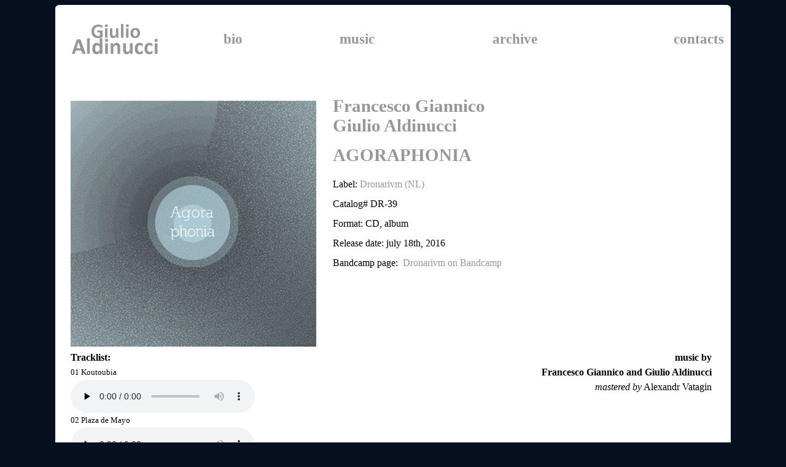

--- FILE ---
content_type: text/html
request_url: https://www.giulioaldinucci.com/agoraphonia.htm
body_size: 6795
content:
<!DOCTYPE HTML PUBLIC "-//W3C//DTD HTML 4.01 Transitional//EN">
<html lang="en"><head>


  
  <meta http-equiv="Content-Type" content="text/html; charset=windows-1252">

  
  <meta http-equiv="Content-Language" content="it">

  
  <meta name="GENERATOR" content="Microsoft FrontPage 4.0">

  
  <meta name="ProgId" content="FrontPage.Editor.Document"><title>Francesco Giannico and Giulio Aldinucci - Agoraphonia (2016, CD, Dronarivm)</title>
  

  
  
  <meta content="Francesco Giannico and Giulio Aldinucci - Agoraphonia (2016, CD, Dronarivm) audio, reviews, info" name="description"></head><body style="color: rgb(0, 0, 0); background-color: rgb(7, 16, 33);" alink="#979797" link="#979797" vlink="#979797">
<center>
<table style="background-color: white;" border="0" cellpadding="0" cellspacing="0" height="116" width="1100">
  <tbody>
    <tr>
      <td height="25" valign="top"><img alt="" style="border: 0px solid ; width: 1100px; height: 25px;" src="images/Tabs.jpg"></td>
    </tr>
    <tr>
      <td height="78">
      <center> </center>
      <center>
      <center> </center>
      </center>
      <table style="background-color: rgb(255, 255, 255); width: 100%; height: 1px;" border="0" cellpadding="6" cellspacing="0">
        <tbody>
          <tr>
            <td rowspan="1" height="16" valign="bottom"><a href="index.htm"><img style="border: 0px solid ; width: 165px; height: 50px;" alt="" src="images/logo.jpg"></a></td>
            <td height="8"><big><big> </big></big>
            <p align="right"><big><big><font color="#970000" face="Calibri" size="3"><big><big><b><a href="bio.htm" style="text-decoration: none;">bio</a></b></big></big></font> </big></big></p>
            <big> <big> </big></big></td>
            <td height="8"><big><big> </big></big>
            <p align="right"><big><big><font color="#970000" face="Calibri" size="3"><big><big><b><a href="releases.htm" style="text-decoration: none;">music</a></b></big></big></font> </big></big></p>
            <big> <big> </big></big></td>
            <td height="8"><big><big> </big></big>
            <p align="right"><big><big><font color="#970000" face="Calibri" size="3"><big><big><b><a href="archive.htm" style="text-decoration: none;">archive</a></b></big></big></font> </big></big></p>
            <big> <big> </big></big></td>
            <td height="8"><big> </big>
            <p align="right"><big><font color="#970000" face="Calibri" size="3"><big><b><a href="contacts.htm" style="text-decoration: none;"><big>contacts</big>&nbsp;</a></b></big></font>
            </big></p>
            <big> </big></td>
          </tr>
          <tr>
            <td style="vertical-align: top;"><br>
            </td>
            <td colspan="4" style="vertical-align: top; height: 8px;"><br>
            </td>
          </tr>
          <tr>
            <td height="1" valign="top" width="16%">&nbsp; </td>
          </tr>
        </tbody>
      </table>
      </td>
    </tr>
    <tr>
      <td bgcolor="#ffffff" height="52">
      <table style="width: 849px; height: 1917px;" bgcolor="#ffffff" border="0" cellpadding="6" cellspacing="0">
        <tbody>
          <tr>
            <td height="359" valign="top" width="6">
            <div align="left">
            <div style="text-align: right;">
            <div style="text-align: center;"> &nbsp;
            <p>&nbsp;</p>
            <p>&nbsp;</p>
            <p>&nbsp;</p>
            <p>&nbsp;</p>
            <p>&nbsp;</p>
            </div>
            </div>
            </div>
            <p align="left">&nbsp;</p>
            </td>
            <td style="background-repeat: no-repeat; background-attachment: scroll; background-position: left top;" height="359" valign="top" width="602">
            <center> </center>
            <center> </center>
            <center> </center>
            <center> </center>
            <big> </big><big> </big>
            <table style="width: 1050px; height: 1157px;" class="table_titles" border="0" cellpadding="3" cellspacing="0">
              <tbody>
                <tr>
                  <td class="testi" rowspan="2" style="width: 1px; vertical-align: middle; height: 122px;">
                  <p style="width: 421px;" align="left"><a href="images/the_prelude_to_cover500x500.jpg"><span style="text-decoration: underline;"></span></a><a href="images/Agoraphonia.jpg"><span style="text-decoration: underline;"><img style="border: 0px solid ; width: 400px; height: 400px;" alt="Agoraphonia album cover" src="images/Agoraphonia.jpg"></span></a><a href="images/tarsia.jpg"> </a> </p>
                  </td>
                </tr>
                <tr>
                  <td class="testi" colspan="2" style="margin: 0pt; width: 874px; height: 135px; text-indent: 0pt; line-height: 100%; word-spacing: 0pt; vertical-align: top;"><big>
                  <b style="color: rgb(151, 151, 151);"><font face="Calibri" size="5"><big>Francesco
Giannico<br>
                  <br>
Giulio Aldinucci</big></font></b><br style="color: rgb(151, 151, 151);">
                  <b><font color="#970000" face="Calibri" size="5"><big><br style="color: rgb(151, 151, 151);">
                  <br style="color: rgb(151, 151, 151);"><span style="color: rgb(151, 151, 151);">
AGORAPHONIA</span><br>
                  <br>
                  </big></font></b> </big>
                  <p><big><font face="Calibri" size="2"><big>Label: <font color="#970000"><a style="text-decoration: none;" href="http://www.dronarivm.com/">Dronarivm
(NL)</a></font></big></font></big><font color="#970000" face="Calibri"><i><span style="text-decoration: none;"> </span></i></font></p>
                  <big> </big>
                  <p><big><font face="Calibri" size="2"><big>Catalog# </big></font><font face="Calibri" size="2"><big>DR-39</big></font></big></p>
                  <big> </big>
                  <p><big><font face="Calibri" size="2"><big>Format:
CD, album</big></font></big></p>
                  <big> </big>
                  <p><big><font face="Calibri" size="2"><big>Release date:
july 18th,
2016</big></font></big></p>
                  <big> </big>
                  <p><big><span style="text-decoration: none;"><font face="Calibri" size="2"><big>Bandcamp page:&nbsp; <a style="text-decoration: none;" href="https://giulioaldinucci.bandcamp.com/album/spazio-sacro"><font color="#970000"><span style="text-decoration: none;"></span></font></a></big></font></span><font face="Calibri" size="2"><big><font color="#970000"><a href="https://dronarivm.bandcamp.com/album/agoraphonia" style="text-decoration: none;">Dronarivm on Bandcamp</a></font></big></font>
                  </big></p>
                  <big> </big></td>
                </tr>
                <tr>
                  <td class="table_titles_headers" colspan="2" style="background-repeat: no-repeat; line-height: 150%; text-align: left; background-position: right top;" rowspan="2" height="1" valign="top" width="317">
                  <p style="word-spacing: 0pt; margin-top: 0pt; margin-bottom: 0pt;" align="left"><font face="Calibri" size="3"><b>Tracklist:</b></font></p>
                  <p style="word-spacing: 0pt; margin-top: 0pt; margin-bottom: 0pt;" align="left"><font face="Calibri" size="2">01 Koutoubia</font></p>
                  <audio controls=" " preload="none" src="01%20Francesco%20Giannico%20and%20Giulio%20Aldinucci%20Koutoubia.mp3"></audio>
                  <p style="word-spacing: 0pt; margin-top: 0pt; margin-bottom: 0pt;" align="left"><font face="Calibri" size="2">02 Plaza de Mayo</font></p>
                  <audio controls=" " preload="none" src="02%20Francesco%20Giannico%20and%20Giulio%20Aldinucci%20Plaza%20de%20Mayo.mp3"></audio>
                  <p style="word-spacing: 0pt; margin-top: 0pt; margin-bottom: 0pt;" align="left"><font face="Calibri" size="2">03 Shantangjie</font></p>
                  <audio controls=" " preload="none" src="03%20Francesco%20Giannico%20and%20Giulio%20Aldinucci%20Shantangjie.mp3"></audio>
                  <p style="word-spacing: 0pt; margin-top: 0pt; margin-bottom: 0pt;" align="left"><font face="Calibri" size="2">04 Piazza Umberto I</font></p>
                  <audio controls=" " preload="none" src="04%20Francesco%20Giannico%20and%20Giulio%20Aldinucci%20Piazza%20Umberto%20I.mp3"></audio>
                  <p style="word-spacing: 0pt; margin-top: 0pt; margin-bottom: 0pt;"><font face="Calibri" size="2">05 Agoraphonia</font></p>
                  <audio controls=" " preload="none" src="05%20Francesco%20Giannico%20and%20Giulio%20Aldinucci%20Agoraphonia.mp3"></audio>
                  </td>
                  <td class="table_titles_headers" style="background-repeat: no-repeat; line-height: 150%; background-position: right top;" align="right" height="1" valign="top" width="315"><big> </big>
                  <p style="word-spacing: 0pt; margin-top: 0pt; margin-bottom: 0pt;" align="right"><big><b><font face="Calibri" size="2"><big>music by</big></font></b></big></p>
                  <big> </big>
                  <p style="word-spacing: 0pt; margin-top: 0pt; margin-bottom: 0pt;" align="right"><big><b><font face="Calibri" size="2"><big>Francesco
Giannico and
Giulio Aldinucci</big></font></b></big></p>
                  <big> </big>
                  <p style="word-spacing: 0pt; margin-top: 0pt; margin-bottom: 0pt; text-align: right;"><big><font face="Calibri" size="2"><big><span style="font-style: italic;">mastered
by</span> </big></font><font face="Calibri" size="2"><big>Alexandr
Vatagin</big></font></big></p>
                  <big> </big></td>
                </tr>
                <tr>
                  <td class="table_titles_headers" style="background-repeat: no-repeat; line-height: 100%; background-position: right top;" align="right" height="3" valign="top" width="315"><br>
                  </td>
                </tr>
                <tr>
                  <td colspan="3" style="background-repeat: no-repeat; line-height: 100%; text-align: left; margin-left: 0pt; margin-right: 0pt; background-position: right top;" height="6" valign="top" width="632">
                  <div style="text-align: justify;"><font face="Calibri" size="2"><big><br>
A town
square is an open public space commonly found in the heart of a town
and it is used for community gatherings. From this basic
perspective, it is easy to notice how the soundscape of this living
center could represent not only sonically, but also from a cultural
point of view, a priceless document. </big></font><br>
                  <font face="Calibri" size="2"><big>After a six months
open call, in which participants were asked for audio material
concerning the general theme of the
“square”, the recordings have been selected and reworked in order to
create
an ideal "symphony" of all living squares all over the world. After
some
months, another open call was done to collect photos about the same
theme in order to realize a coherent packaging.<br>
                  </big><span style="font-weight: bold;"></span></font><br>
                  <font face="Calibri" size="2"><span style="font-weight: bold;"></span></font></div>
                  <font face="Calibri" size="2"><span style="font-weight: bold;"><br>
                  </span></font><span style="font-family: Calibri;">credits:
                  <br>
                  <br>
                  <span style="font-style: italic;">Koutoubia</span>,
samples recorded by <br>
                  <span style="font-weight: bold;">Fabio R. Lattuca</span>
in <span style="font-weight: bold;">Koutoubia</span>, Marrakesh,
Morocco <br>
                  <br>
                  <span style="font-style: italic;">Plaza de Mayo</span>,
samples recorded by <br>
                  <span style="font-weight: bold;">Ana Maria Romano G.</span>
in <span style="font-weight: bold;">Plaza de Mayo</span>, Buenos
Aires, Argentina <br>
                  <br>
                  <span style="font-style: italic;">Shantangjie</span>,
samples recorded by <br>
                  <span style="font-weight: bold;">Luca Bonaccorsi</span>
in <span style="font-weight: bold;">Shantangjie</span>, Suzhou,
Jiangsu, China <br>
                  <br>
                  <span style="font-style: italic;">Piazza Umberto I</span>,
samples recorded by <br>
                  <span style="font-weight: bold;">Davide Di Francesco</span>
in <span style="font-weight: bold;">Piazza Umberto I</span>, Calcata
Vecchia, Italy <br>
                  <br>
                  <span style="font-style: italic;">Agoraphonia</span>,
samples recorded by <br>
                  </span>
                  <div style="text-align: justify;"><span style="font-family: Calibri;"><span style="font-weight: bold;">Gianmarco
del Re</span> in <span style="font-weight: bold;">Kamenné Námestie</span>,
Bratislava, Slovensko | <span style="font-weight: bold;">Andrea Ricci</span>
in <span style="font-weight: bold;">Piazza Tasso</span>, Firenze,
Italy | <span style="font-weight: bold;">Giulio Aldinucci</span> in <span style="font-weight: bold;">Place du Château</span>,
Strasbourg, France | <span style="font-weight: bold;">Nobodisoundz</span>
in <span style="font-weight: bold;">Piazza Vittorio Emanuele</span>,
Valloria, Italy
| <span style="font-weight: bold;">Giulio Aldinucci</span> in <span style="font-weight: bold;">Hofvijver</span>, Den Haag, Netherlands | <span style="font-weight: bold;">Paolo Monti</span> in <span style="font-weight: bold;">Torget Square</span>, Svolvaer, Lofoten,
Norway</span><span style="font-family: Calibri;"> | </span><span style="font-family: Calibri;"><span style="font-weight: bold;">Giulio
Aldinucci</span> in <span style="font-weight: bold;">Plaça dels Àngels</span>,
Barcelona, Spain | <span style="font-weight: bold;">João Mascaro</span>
in <span style="font-weight: bold;">Catedral da Sé</span>, São Paulo,
Brazil | <span style="font-weight: bold;">Roberto Galati/Federico
Mosconi</span> in <span style="font-weight: bold;">Piazza San Marco</span>,
Venezia, Italy | <span style="font-weight: bold;">Emile Milgrim</span>
in <span style="font-weight: bold;">The Arscht
Center</span>, Downtown Miami, USA | <span style="font-weight: bold;">Sound
Awakener</span> in <span style="font-weight: bold;">August Revolution
Square</span>, Tràng Ti&#7873;n street, Hanoi, Vietnam | <span style="font-weight: bold;">Michel Rigati</span> in <span style="font-weight: bold;">Piazza
D'Armi</span>, Siena, Italy | <span style="font-weight: bold;">Giulio
Aldinucci</span> in <span style="font-weight: bold;">Piazzetta
dell’Arco</span>,
Castagneto Carducci, Italy | <span style="font-weight: bold;">Blanca
Rego</span> in <span style="font-weight: bold;">Plaça de Catalunya</span>,
Barcelona, Spain | <span style="font-weight: bold;">Betta Porro and
Max Jurcev</span> in <span style="font-weight: bold;">Piazza dell’Unità</span>,
Trieste, Italy | <span style="font-weight: bold;">Paolo Besagno</span>
in <span style="font-weight: bold;">Piazza Vicomorasso</span>,
Sant'Olcese,
Italy | <span style="font-weight: bold;">Giuseppe Cantelmo</span> in <span style="font-weight: bold;">Piazza Italia</span>, Foggia, Italy | <span style="font-weight: bold;">Michel
Rigati</span> in <span style="font-weight: bold;">Piazza Lanino</span>,
Gran Baloon Torino, Italy</span><big><br>
                  </big><span style="font-family: Calibri;"></span></div>
                  <small><span style="font-family: Calibri;"><big><br>
photo contributors:<br>
                  <span style="font-weight: bold;">Emilia Yanakieva</span>,
                  <span style="font-weight: bold;">Giuseppe Trotta</span>,
                  <span style="font-weight: bold;">Lyudmil Yanakiev</span>,
                  <span style="font-weight: bold;">Dimitris Kolyris</span></big><br>
                  <br>
                  </span></small>
                  <p style="word-spacing: 0pt; margin-top: 0pt; margin-bottom: 0pt;" align="left"> </p>
                  </td>
                </tr>
              </tbody>
            </table>
            <br>
            <table style="width: 648px; text-align: left; margin-left: auto; margin-right: auto;" class="table_titles" border="0" cellpadding="3" cellspacing="0">
              <tbody>
                <tr>
                  <td colspan="2" class="table_titles_headers" width="640"><b><font face="Calibri"><i>Quotes
from some album's reviews</i>:</font></b></td>
                </tr>
                <tr>
                  <td colspan="2" class="testi" valign="top" width="640">
                  <p data-ft="{&quot;type&quot;:&quot;msg&quot;}" style="margin-top: 0pt; margin-bottom: 0pt;" align="justify"><span id="dnn_ctr657_ArticleDetails_lblArticle3" class="normal"><font face="Calibri">"</font></span><span style="font-family: Calibri;">Agoraphonia
is a gently exhilarating and thought-provoking global journey, a quiet
celebration of the art of listening and perceiving.</span><span id="dnn_ctr657_ArticleDetails_lblArticle3" class="normal"></span><span id="dnn_ctr657_ArticleDetails_lblArticle3" class="normal"><font face="Calibri">"</font></span></p>
                  <p data-ft="{&quot;type&quot;:&quot;msg&quot;}" style="margin-top: 0pt; margin-bottom: 0pt;" align="justify"><font face="Calibri"><b><a href="https://stationarytravels.wordpress.com/2016/07/16/a-sense-of-place-agoraphonia-francesco-giannico-giulio-aldinucci-dronarivm/"><font color="#000000">STATIONARY TRAVELS (USA)</font></a></b></font></p>
                  <p data-ft="{&quot;type&quot;:&quot;msg&quot;}" style="margin-top: 0pt; margin-bottom: 0pt;" align="justify"><br>
                  </p>
                  <p data-ft="{&quot;type&quot;:&quot;msg&quot;}" style="margin-top: 0pt; margin-bottom: 0pt;" align="justify"><span id="dnn_ctr657_ArticleDetails_lblArticle3" class="normal"><font face="Calibri">"</font></span><span style="font-family: Calibri;">A
very intriguing listening experience.</span><span id="dnn_ctr657_ArticleDetails_lblArticle3" class="normal"><font face="Calibri">"</font></span></p>
                  <p data-ft="{&quot;type&quot;:&quot;msg&quot;}" style="margin-top: 0pt; margin-bottom: 0pt;" align="justify"><font face="Calibri"><b><a href="http://www.merchantsofair.com/reviews/francesco-giannico-guilio-aldinucci-agoraphonia"><font color="#000000">MERCHANTS OF AIR (B)</font></a></b></font></p>
                  <p data-ft="{&quot;type&quot;:&quot;msg&quot;}" style="margin-top: 0pt; margin-bottom: 0pt;" align="justify"><br>
                  </p>
                  <p data-ft="{&quot;type&quot;:&quot;msg&quot;}" style="margin-top: 0pt; margin-bottom: 0pt;" align="justify"><span id="dnn_ctr657_ArticleDetails_lblArticle3" class="normal"><font face="Calibri">"A deeply evocative work."</font></span><span id="dnn_ctr657_ArticleDetails_lblArticle3" class="normal"></span></p>
                  <p data-ft="{&quot;type&quot;:&quot;msg&quot;}" style="margin-top: 0pt; margin-bottom: 0pt;" align="justify"><font face="Calibri"><b><a href="https://auralaggravation.com/2016/07/11/francesco-giannico-guilio-aldinucci-agoraphonia/"><font color="#000000">AURAL AGGRAVATION (USA)</font></a></b></font></p>
                  <p data-ft="{&quot;type&quot;:&quot;msg&quot;}" style="margin-top: 0pt; margin-bottom: 0pt;" align="justify"><font face="Calibri"><b><a href="https://auralaggravation.com/2016/07/11/francesco-giannico-guilio-aldinucci-agoraphonia/"><font color="#000000"><br>
                  </font></a></b></font></p>
                  <p data-ft="{&quot;type&quot;:&quot;msg&quot;}" style="margin-top: 0pt; margin-bottom: 0pt;" align="justify"><span id="dnn_ctr657_ArticleDetails_lblArticle3" class="normal"><font face="Calibri">"Gli
oltre diciotto minuti della conclusiva title track suggellano appunto
l’idea sinfonica sottostante ad “Agoraphonia”, maestosa elevazione di
drone e soundscaping a esperienza d’ascolto totalizzante.</font></span><span id="dnn_ctr657_ArticleDetails_lblArticle3" class="normal"><font face="Calibri">"</font></span> </p>
                  <p data-ft="{&quot;type&quot;:&quot;msg&quot;}" style="margin-top: 0pt; margin-bottom: 0pt;" align="justify"><font face="Calibri"><b><a href="https://musicwontsaveyou.com/2016/07/24/francesco-giannico-giulio-aldinucci-agoraphonia/"><font color="#000000">MUSIC WON'T SAVE YOU (I)</font></a></b></font></p>
                  <p data-ft="{&quot;type&quot;:&quot;msg&quot;}" style="margin-top: 0pt; margin-bottom: 0pt;" align="justify"><br>
                  </p>
                  <p data-ft="{&quot;type&quot;:&quot;msg&quot;}" style="margin-top: 0pt; margin-bottom: 0pt;" align="justify"><span id="dnn_ctr657_ArticleDetails_lblArticle3" class="normal"><font face="Calibri">Agoraphonia was included on the top favorite releases
of 2016 list of Unkown Tone Records.</font></span><span id="dnn_ctr657_ArticleDetails_lblArticle3" class="normal"></span></p>
                  <p data-ft="{&quot;type&quot;:&quot;msg&quot;}" style="margin-top: 0pt; margin-bottom: 0pt;" align="justify"><font face="Calibri"><b><a href="http://www.unknowntonerecords.com/news-announcements/top-10-favorite-releases-of-2016/"><font color="#000000">UNKNOWN TONE RECORDS (USA)</font></a></b></font></p>
                  <p data-ft="{&quot;type&quot;:&quot;msg&quot;}" style="margin-top: 0pt; margin-bottom: 0pt;" align="justify"><br>
                  </p>
                  <p data-ft="{&quot;type&quot;:&quot;msg&quot;}" style="margin-top: 0pt; margin-bottom: 0pt;" align="justify"><span id="dnn_ctr657_ArticleDetails_lblArticle3" class="normal"><font face="Calibri">Agoraphonia was included on the "2016 in review: A
Sense of Place" list of Stationary Travels.</font></span><span id="dnn_ctr657_ArticleDetails_lblArticle3" class="normal"></span></p>
                  <p data-ft="{&quot;type&quot;:&quot;msg&quot;}" style="margin-top: 0pt; margin-bottom: 0pt;" align="justify"><font face="Calibri"><b><a href="https://stationarytravels.wordpress.com/2016/12/24/2016-in-review-a-sense-of-place/"><font color="#000000">STATIONARY TRAVELS (USA)</font></a></b></font></p>
                  <p data-ft="{&quot;type&quot;:&quot;msg&quot;}" style="margin-top: 0pt; margin-bottom: 0pt;" align="justify"><br>
                  </p>
                  <p data-ft="{&quot;type&quot;:&quot;msg&quot;}" style="margin-top: 0pt; margin-bottom: 0pt;" align="justify"><span id="dnn_ctr657_ArticleDetails_lblArticle3" class="normal"><font face="Calibri">Agoraphonia was included on the 2016 best album list of
Sonofmarketing.</font></span><span id="dnn_ctr657_ArticleDetails_lblArticle3" class="normal"></span></p>
                  <p data-ft="{&quot;type&quot;:&quot;msg&quot;}" style="margin-top: 0pt; margin-bottom: 0pt;" align="justify"><font face="Calibri"><b><a href="http://sonofmarketing.com/2016/12/29/my-awesome-list-2016s-best-albums-nicola-orlandino/"><font color="#000000">SONOFMARKETING (I)</font></a></b></font></p>
                  <p data-ft="{&quot;type&quot;:&quot;msg&quot;}" style="margin-top: 0pt; margin-bottom: 0pt;" align="justify"><br>
                  </p>
                  <p data-ft="{&quot;type&quot;:&quot;msg&quot;}" style="margin-top: 0pt; margin-bottom: 0pt;" align="justify"><span id="dnn_ctr657_ArticleDetails_lblArticle3" class="normal"><font face="Calibri">Agoraphonia was included on the top favorite releases
of 2016 list of Indie Rock Mag.</font></span><span id="dnn_ctr657_ArticleDetails_lblArticle3" class="normal"></span></p>
                  <p data-ft="{&quot;type&quot;:&quot;msg&quot;}" style="margin-top: 0pt; margin-bottom: 0pt;" align="justify"><font face="Calibri"><b><a href="http://www.indierockmag.com/article28488.html"><font color="#000000">INDIE ROCK MAG (F)</font></a></b></font></p>
                  <p data-ft="{&quot;type&quot;:&quot;msg&quot;}" style="margin-top: 0pt; margin-bottom: 0pt;" align="justify"> </p>
                  <p data-ft="{&quot;type&quot;:&quot;msg&quot;}" style="margin-top: 0pt; margin-bottom: 0pt;" align="justify"><font face="Calibri"><b><a href="https://musicwontsaveyou.com/2016/07/24/francesco-giannico-giulio-aldinucci-agoraphonia/"><font color="#000000"><br>
                  </font></a></b></font></p>
                  <p data-ft="{&quot;type&quot;:&quot;msg&quot;}" style="margin-top: 0pt; margin-bottom: 0pt;" align="justify"> </p>
                  <p data-ft="{&quot;type&quot;:&quot;msg&quot;}" style="margin-top: 0pt; margin-bottom: 0pt;" align="justify"><span id="dnn_ctr657_ArticleDetails_lblArticle3" class="normal"><font face="Calibri">"While
listening, one realizes that it is impossible to separate these sounds
from one another, not because they lack distinctive features, but
because any plaza, at any time, may include people from another plaza,
in another place [...] .&nbsp; This simple fact is so beautiful that
one wonders why we ever close our minds and borders.&nbsp; If only
these sounds, and these facts, could be heard, we might no longer
suffer from agoraphonia; we would no longer be afraid of foreign speech
and sound, because we would realize that we are each familiar and
foreign at the same time." </font></span><span id="dnn_ctr657_ArticleDetails_lblArticle3" class="normal"></span></p>
                  <p data-ft="{&quot;type&quot;:&quot;msg&quot;}" style="margin-top: 0pt; margin-bottom: 0pt;" align="justify"><font face="Calibri"><b><a href="https://acloserlisten.com/2016/07/18/francesco-giannico-guilio-aldinucci-agoraphonia/"><font color="#000000">A CLOSER LISTEN (USA)</font></a></b></font></p>
                  <p data-ft="{&quot;type&quot;:&quot;msg&quot;}" style="margin-top: 0pt; margin-bottom: 0pt;" align="justify"><br>
                  </p>
                  <p data-ft="{&quot;type&quot;:&quot;msg&quot;}" style="margin-top: 0pt; margin-bottom: 0pt;" align="justify"><span id="dnn_ctr657_ArticleDetails_lblArticle3" class="normal"><font face="Calibri">"</font></span><span style="font-family: Calibri;">Al
di là della suggestione legata all’intreccio di questi suoni ed alla
capacità dei due di dar vita ad una serie di animati quadri sinfonici
urbani, colpisce come “Agoraphonia” riesca ad innescare una serie di
riflessioni sui processi di mutamento dei paesaggi sonori contemporanei
e, per estensione, sul nomadismo della condizione dell’ascolto
nell’epoca postdigitale in cui siamo immersi. 7/8</span><span id="dnn_ctr657_ArticleDetails_lblArticle3" class="normal"><font face="Calibri">"</font></span></p>
                  <p data-ft="{&quot;type&quot;:&quot;msg&quot;}" style="margin-top: 0pt; margin-bottom: 0pt; text-decoration: underline;" align="justify"><font face="Calibri"><b><font color="#000000">BLOWUP
(I)</font></b></font></p>
                  <p data-ft="{&quot;type&quot;:&quot;msg&quot;}" style="margin-top: 0pt; margin-bottom: 0pt;" align="justify"><br>
                  </p>
                  <p data-ft="{&quot;type&quot;:&quot;msg&quot;}" style="margin-top: 0pt; margin-bottom: 0pt;" align="justify"><span id="dnn_ctr657_ArticleDetails_lblArticle3" class="normal"><font face="Calibri">"Between
them, Francesco Giannico and Giulio Aldinucci have a wealth of
experience and talent, with both names rising to become synonymous with
the world electroacoustic music [...]&nbsp; ‘Agoraphonia’ manages to
brilliantly blend the two styles of Francesco and Giulio, with both
artists seamlessly blending their own subtle touches with sections of
reality to create something of mesmerising quality. 8/10 </font></span><span id="dnn_ctr657_ArticleDetails_lblArticle3" class="normal"><font face="Calibri">"</font></span></p>
                  <p data-ft="{&quot;type&quot;:&quot;msg&quot;}" style="margin-top: 0pt; margin-bottom: 0pt;" align="justify"><font face="Calibri"><b><a href="http://www.anthemreview.net/post/147322156533/francesco-giannico-giulio-aldinucci"><font color="#000000">ANTHEM REVIEW (AUS)</font></a></b></font></p>
                  <p data-ft="{&quot;type&quot;:&quot;msg&quot;}" style="margin-top: 0pt; margin-bottom: 0pt;" align="justify"><br>
                  </p>
                  <p data-ft="{&quot;type&quot;:&quot;msg&quot;}" style="margin-top: 0pt; margin-bottom: 0pt;" align="justify"><span id="dnn_ctr657_ArticleDetails_lblArticle3" class="normal"><font face="Calibri">"A truly recommended release. <img style="width: 58px; height: 14px;" alt="" src="images/4starsc.jpg"></font></span><span id="dnn_ctr657_ArticleDetails_lblArticle3" class="normal"><font face="Calibri">"</font></span></p>
                  <p data-ft="{&quot;type&quot;:&quot;msg&quot;}" style="margin-top: 0pt; margin-bottom: 0pt;" align="justify"><font face="Calibri"><b><a href="http://www.chaindlk.com/reviews/?id=9355"><font color="#000000">CHAIN D.L.K. (USA)</font></a></b></font></p>
                  <p data-ft="{&quot;type&quot;:&quot;msg&quot;}" style="margin-top: 0pt; margin-bottom: 0pt;" align="justify"><br>
                  </p>
                  <p data-ft="{&quot;type&quot;:&quot;msg&quot;}" style="margin-top: 0pt; margin-bottom: 0pt;" align="justify"><span id="dnn_ctr657_ArticleDetails_lblArticle3" class="normal"><font face="Calibri">"Na
odre&#273;eni na&#269;in ovaj album jeste poetizacija odnosa privatnog i javnog,
ali i prirode dokumentarnog snimka koji, kada se jednom prevede u
prostor umetni&#269;kog prezna&#269;avanja, prestaje da postoji kao odse&#269;ak
odre&#273;ene vremensko-prostorne realnosti i utapa se u sasvim druga&#269;iji
perceptivni režim u kojima se specifi&#269;nosti gube, ali i dobijaju sasvim
nova i nepredvidiva zna&#269;enja.</font></span><span id="dnn_ctr657_ArticleDetails_lblArticle3" class="normal"><font face="Calibri">"</font></span></p>
                  <p data-ft="{&quot;type&quot;:&quot;msg&quot;}" style="margin-top: 0pt; margin-bottom: 0pt;" align="justify"><font face="Calibri"><b><a href="http://www.rts.rs/page/radio/sr/story/1466/radio-beograd-3/2470440/imaginarni-pejzazi-.html"><font color="#000000">RADIO BEOGRAD 3 (SRB)</font></a></b></font></p>
                  <p data-ft="{&quot;type&quot;:&quot;msg&quot;}" style="margin-top: 0pt; margin-bottom: 0pt;" align="justify"><br>
                  </p>
                  <p data-ft="{&quot;type&quot;:&quot;msg&quot;}" style="margin-top: 0pt; margin-bottom: 0pt;" align="justify"><span id="dnn_ctr657_ArticleDetails_lblArticle3" class="normal"><font face="Calibri">"Such
sounds set a backdrop for potential emotions, like a
choose-your-own-vibe-adventure; be it intriguing, terrifying,
exploratory, if the allow the music to take you there, it will.</font></span><span id="dnn_ctr657_ArticleDetails_lblArticle3" class="normal"><font face="Calibri">"</font></span></p>
                  <p data-ft="{&quot;type&quot;:&quot;msg&quot;}" style="margin-top: 0pt; margin-bottom: 0pt;" align="justify"><font face="Calibri"><b><a href="https://polishdownpour.wordpress.com/2016/10/13/francesco-giannico-giulio-aldinucci-agoraphonia/"><font color="#000000">POLISH DOWNPOUR (USA)</font></a></b></font></p>
                  <p data-ft="{&quot;type&quot;:&quot;msg&quot;}" style="margin-top: 0pt; margin-bottom: 0pt;" align="justify"><font face="Calibri"><b><a href="http://www.anthemreview.net/post/147322156533/francesco-giannico-giulio-aldinucci"><font color="#000000"><br>
                  </font></a></b></font></p>
                  <p data-ft="{&quot;type&quot;:&quot;msg&quot;}" style="margin-top: 0pt; margin-bottom: 0pt;" align="justify"><span id="dnn_ctr657_ArticleDetails_lblArticle3" class="normal"><font face="Calibri">"</font></span><span style="font-family: Calibri;">In
un’epoca segnata da conflitti e divisioni “Agoraphonia” suona come un
inno al superamento degli attriti e alla pacifica convivenza.</span><span id="dnn_ctr657_ArticleDetails_lblArticle3" class="normal"><font face="Calibri">"</font></span></p>
                  <p data-ft="{&quot;type&quot;:&quot;msg&quot;}" style="margin-top: 0pt; margin-bottom: 0pt;" align="justify"><font face="Calibri"><b><a href="https://sowhatmusica.wordpress.com/2016/07/20/francesco-giannico-giulio-aldinucci-agoraphonia/"><font color="#000000">SOWHAT (I)</font></a></b></font></p>
                  <p data-ft="{&quot;type&quot;:&quot;msg&quot;}" style="margin-top: 0pt; margin-bottom: 0pt;" align="justify"><br>
                  </p>
                  <p data-ft="{&quot;type&quot;:&quot;msg&quot;}" style="margin-top: 0pt; margin-bottom: 0pt;" align="justify"><font face="Calibri">"As
I listen, a moving image slowly coalesces: not of any particular
square, but of a shared realm of sociality that emerges wherever humans
gather in significant number, a space we carry with us that belongs to
all of us and none of us. An idea, with physical dimensions and sonic
presence, normally encountered in a state of distraction but here
brought to attention. In this sense, “Agoraphonia” succeeds in evoking
and celebrating a form of architecture which is so essential to public
life as to become an almost universal feature of human cities, wherever
they may be around the globe."</font></p>
                  <p data-ft="{&quot;type&quot;:&quot;msg&quot;}" style="margin-top: 0pt; margin-bottom: 0pt;" align="justify"><font face="Calibri"><b><a href="http://www.fluid-radio.co.uk/2016/08/francesco-giannico-and-giulio-aldinucci-agoraphonia/"><font color="#000000">FLUID RADIO (UK)</font></a></b></font></p>
                  <p data-ft="{&quot;type&quot;:&quot;msg&quot;}" style="margin-top: 0pt; margin-bottom: 0pt;" align="justify"><font face="Calibri"><b><a href="https://sowhatmusica.wordpress.com/2016/07/20/francesco-giannico-giulio-aldinucci-agoraphonia/"><font color="#000000"><br>
                  </font></a></b></font></p>
                  <p data-ft="{&quot;type&quot;:&quot;msg&quot;}" style="margin-top: 0pt; margin-bottom: 0pt;" align="justify"> </p>
                  <p data-ft="{&quot;type&quot;:&quot;msg&quot;}" style="margin-top: 0pt; margin-bottom: 0pt;" align="justify"><span id="dnn_ctr657_ArticleDetails_lblArticle3" class="normal"><font face="Calibri">"</font></span><span style="font-family: Calibri;">Il
progetto di Francesco Giannico e Giulio Aldinucci fa propria
l'intuizione geniale e provocatoria di Cage cogliendo, tramite
innumerevoli registrazioni, campionamenti successivamente manipolati e
sovraincisi, il suono di piazze situate in luoghi diversissimi tra loro
[...] non vi è distanza tra continenti e nazioni, dove è l'uomo -
indipendentemente dal suo colore o dalla sua cultura - a essere al
centro. Probabilmente il vero messaggio di "Agoraphonia".<span style="font-weight: bold;"> </span>7</span><span id="dnn_ctr657_ArticleDetails_lblArticle3" class="normal"><font face="Calibri">"</font></span></p>
                  <p data-ft="{&quot;type&quot;:&quot;msg&quot;}" style="margin-top: 0pt; margin-bottom: 0pt;" align="justify"><font face="Calibri"><b><a href="http://www.ondarock.it/recensioni/2016_francescogiannicogiulioaldinucci_agoraphonia.htm"><font color="#000000">ONDAROCK (I)</font></a></b></font></p>
                  <p> </p>
                  <p> </p>
                  <p data-ft="{&quot;type&quot;:&quot;msg&quot;}" style="margin-top: 0pt; margin-bottom: 0pt;" align="justify"><span id="dnn_ctr657_ArticleDetails_lblArticle3" class="normal"><br>
                  </span></p>
                  <p data-ft="{&quot;type&quot;:&quot;msg&quot;}" style="margin-top: 0pt; margin-bottom: 0pt;" align="justify"><br>
                  </p>
                  <p data-ft="{&quot;type&quot;:&quot;msg&quot;}" style="margin-top: 0pt; margin-bottom: 0pt;">&nbsp;</p>
                  </td>
                </tr>
                <tr>
                </tr>
              </tbody>
            </table>
            <p> </p>
            <p> </p>
            <p> </p>
            </td>
          </tr>
        </tbody>
      </table>
      <p><img style="border: 0px solid ; width: 1100px; height: 50px;" alt="" src="images/Tabg.jpg"></p>
      </td>
    </tr>
  </tbody>
</table>
</center>

</body></html>